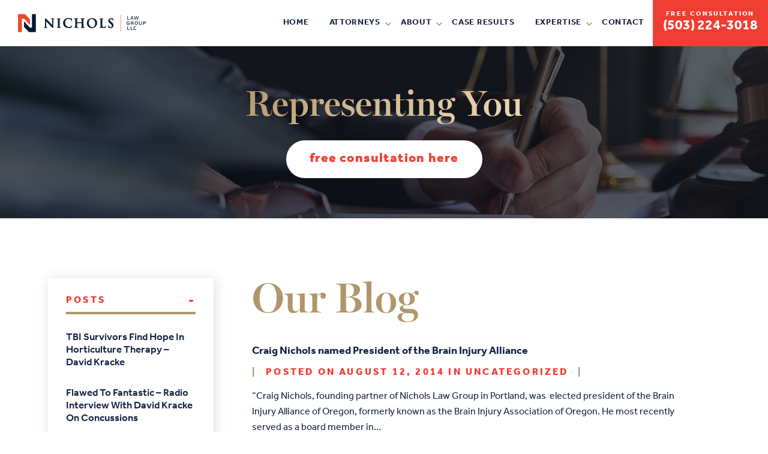

--- FILE ---
content_type: image/svg+xml
request_url: https://thenicholslawgroup.com/wp-content/uploads/2020/09/nichols-logo.svg
body_size: 8334
content:
<?xml version="1.0" encoding="utf-8"?>
<!-- Generator: Adobe Illustrator 24.3.0, SVG Export Plug-In . SVG Version: 6.00 Build 0)  -->
<svg version="1.1" id="_x2014_ÎÓÈ_x5F_1" xmlns="http://www.w3.org/2000/svg" xmlns:xlink="http://www.w3.org/1999/xlink"
	 x="0px" y="0px" width="493.5px" height="69.1px" viewBox="0 0 493.5 69.1" style="enable-background:new 0 0 493.5 69.1;"
	 xml:space="preserve">
<style type="text/css">
	.st0{fill-rule:evenodd;clip-rule:evenodd;fill:#061B36;}
	.st1{fill-rule:evenodd;clip-rule:evenodd;fill:#E94D2A;}
	.st2{fill:#061B36;}
</style>
<g>
	<path class="st0" d="M287.5,50.2c8.1,0,10.4-7.9,10.4-14.7c0-8.1-4.2-16.6-13.3-16.6c-8.4,0-11.1,6.8-11.1,14.2
		C273.5,41.7,278,50.2,287.5,50.2 M356.3,53.7c-2.5,0-4.8-0.3-7.1-1.3c-1.1-0.5-1.2-1-1.2-2.1c0-2.1,0.1-4.2,0.2-6.2
		c0-0.7,0.2-1.8,1.1-1.8c0.8,0,1,0.7,1,1.4c0,0.7,0.2,1.6,0.4,2.2c0.9,3,3.2,4.4,6.2,4.4c2.8,0,5.8-1.7,5.8-4.8c0-3.2-2-5.2-4.4-7.1
		l-2.2-1.7c-3.8-3-7.2-6.5-7.2-11.6c0-6.3,5.7-9.5,11.5-9.5c2.2,0,4.3,0.2,6.4,0.8c0.6,0.1,1.1,0.4,1.1,1.1c0,1.9-0.2,3.8-0.2,5.7
		c0,0.8,0,2-1.1,2c-0.8,0-1-0.7-1-1.4c0-0.9-0.6-2.1-1.1-2.8c-1.2-1.5-2.7-2.1-4.7-2.1c-2.7,0-5.1,1.4-5.1,4.3
		c0,2.8,2.7,4.8,4.8,6.4l1.3,1c4.4,3.3,8,6.7,8,12.5c0,3.6-1.6,6.7-4.7,8.7C361.8,53.2,359.1,53.7,356.3,53.7z M325.6,30.5v8.3
		c0,1.3-0.2,8.9,0.8,9.7c1.1,1,4,0.9,5.3,0.9c1.6,0,4,0.1,5.1-1.1c0.5-0.5,1-1.8,1.1-2.5c0.1-0.6,0.3-1.2,1.1-1.2
		c0.8,0,0.9,0.7,0.9,1.4c0,1.3-0.4,4.3-0.7,5.6c-0.5,1.8-1.8,1.7-3.5,1.7c-2.7,0-5.3-0.1-8-0.1c-1.9-0.1-3.8-0.1-5.7-0.1
		c-0.9,0-1.8,0-2.7,0c-1.1,0-2.2,0.1-3.3,0.1c-0.7,0-1.5-0.2-1.5-1c0-0.7,0.7-0.9,1.3-0.9c0.5,0,1.1-0.1,1.6-0.2
		c0.7-0.1,0.8-1.6,0.9-2.1c0.4-3.1,0.2-6.8,0.2-10v-8.3c0-3.3,0.1-6.7-0.1-10c-0.1-1.3-0.3-1.9-1.6-2.2c-0.4-0.1-1-0.1-1.4-0.1
		c-0.7,0-1.4-0.2-1.4-1c0-0.9,0.9-1,1.6-1c2.2,0,4.3,0.1,6.5,0.1c2.1,0,4.3-0.1,6.4-0.1c0.7,0,1.5,0.1,1.5,1c0,0.8-0.7,1-1.4,1
		c-0.6,0-1.2,0-1.7,0.1c-1.2,0.2-1.2,1.1-1.3,2.2C325.5,23.8,325.6,27.2,325.6,30.5z M285.5,53.7c-5.8,0-11.2-1.8-15-6.3
		c-3-3.5-4.6-8.2-4.6-12.8c0-4.5,1.6-9.2,4.6-12.6c3.9-4.6,9.6-6.4,15.5-6.4c11.4,0,19.6,6.5,19.6,18.2
		C305.6,45.5,297.2,53.7,285.5,53.7z M228.4,31.2h17.5v-0.8c0-3.3,0.1-6.7-0.1-10c-0.1-1.3-0.3-1.9-1.6-2.2
		c-0.5-0.1-1.2-0.1-1.7-0.1c-0.7,0-1.4-0.2-1.4-1c0-0.9,0.9-1,1.5-1c2.3,0,4.5,0.1,6.8,0.1c2,0,4-0.1,6-0.1c0.7,0,1.5,0.1,1.5,1
		c0,0.8-0.7,1-1.4,1c-0.4,0-0.9,0.1-1.3,0.1c-1.2,0.2-1.2,1.1-1.3,2.2c-0.2,3.3-0.1,6.7-0.1,10v8.3c0,3.2-0.1,6.9,0.2,10
		c0.1,1,0.2,1.9,1.4,2.1c0.7,0.1,1.6,0.2,2.3,0.2c0.6,0,1.3,0.2,1.3,0.9c0,0.8-0.8,1-1.5,1c-2.5,0-4.9-0.1-7.4-0.1
		c-2,0-3.9,0.1-5.9,0.1c-0.7,0-1.5-0.2-1.5-1c0-0.7,0.7-0.9,1.3-0.9c0.5,0,1.1-0.1,1.6-0.2c0.7-0.1,0.8-1.6,0.9-2.1
		c0.4-3.1,0.2-6.8,0.2-10v-3.9h-17.5v3.9c0,3.2-0.1,6.9,0.2,10c0.1,1,0.2,1.9,1.4,2.1c0.7,0.1,1.6,0.2,2.3,0.2
		c0.6,0,1.3,0.2,1.3,0.9c0,0.8-0.8,1-1.5,1c-2.5,0-4.9-0.1-7.4-0.1c-2,0-4,0.1-6,0.1c-0.7,0-1.5-0.2-1.5-1c0-0.7,0.7-0.9,1.3-0.9
		c0.5,0,1.1-0.1,1.6-0.2c0.7-0.1,0.8-1.6,0.9-2.1c0.4-3.1,0.2-6.8,0.2-10v-8.3c0-3.3,0.1-6.7-0.1-10c-0.1-1.3-0.3-1.9-1.6-2.2
		c-0.5-0.1-1.2-0.1-1.7-0.1c-0.7,0-1.4-0.2-1.4-1c0-0.9,0.9-1,1.5-1c2.3,0,4.5,0.1,6.8,0.1c2,0,4-0.1,6-0.1c0.7,0,1.6,0.1,1.6,1
		c0,0.8-0.7,1-1.4,1c-0.4,0-0.9,0.1-1.3,0.1c-1.2,0.2-1.2,1.1-1.3,2.2c-0.2,3.3-0.1,6.7-0.1,10V31.2z M196.8,53.7
		c-6.1,0-11.9-1.2-16.6-5.3c-4.3-3.7-6-8.8-6-14.4c0-5,2-10,5.7-13.4c4.3-4,9.6-5.2,15.3-5.2c2.4,0,4.6,0.2,6.9,0.5
		c1.6,0.2,3.1,0.6,4.7,0.8c0.6,0.1,1.2,0.4,1.2,1.1c0,0.8-0.2,1.8-0.2,2.6c-0.1,1.7,0,3.5-0.1,5.1c0,0.7-0.2,1.6-1.1,1.6
		c-0.9,0-1-0.9-1-1.6c0-1.4-0.7-2.9-1.7-4c-2-2.1-6.5-2.8-9.2-2.8c-3.2,0-6.1,0.6-8.5,2.8c-3.4,3.1-4.2,7.5-4.2,11.8
		c0,4.6,1.5,9,4.9,12.2c2.5,2.4,6,4,9.4,4c2.9,0,6.1-0.1,8.2-2.5c0.6-0.7,1.3-1.9,1.5-2.9c0.1-0.7,0.3-1.4,1.2-1.4
		c0.7,0,1,0.6,1,1.3c0,1.4-0.7,5.1-1.1,6.4c-0.3,1-0.6,1.3-1.6,1.7C203.2,53.5,199.3,53.7,196.8,53.7z M151.6,53
		c-0.7,0-1.5-0.2-1.5-1c0-0.7,0.7-0.9,1.3-0.9c0.5,0,1.1-0.1,1.6-0.2c0.8-0.2,0.9-1.2,0.9-1.9c0.4-3.2,0.2-7,0.2-10.2v-8.3
		c0-3.3,0.1-6.7-0.1-10c-0.1-0.9-0.2-1.9-1.2-2.1c-0.5-0.1-1-0.2-1.6-0.2c-0.7,0-1.3-0.2-1.3-1c0-0.9,1-0.9,1.7-0.9
		c2,0,4.1,0.1,6.1,0.1c1.9,0,3.8-0.1,5.8-0.1c0.6,0,1.5,0.1,1.5,0.9c0,0.8-0.6,1-1.3,1c-0.5,0-0.9,0.1-1.3,0.1
		c-1.2,0.2-1.2,1.1-1.3,2.2c-0.2,3.3-0.1,6.7-0.1,10v8.3c0,3.3-0.1,7,0.2,10.3c0.1,1,0.3,1.7,1.4,1.8c0.7,0.1,1.6,0.2,2.3,0.2
		c0.6,0,1.3,0.2,1.3,0.9c0,0.8-0.8,1-1.5,1c-2.5,0-4.9-0.1-7.4-0.1C155.6,52.9,153.6,53,151.6,53z M108.5,27.5L109,46
		c0,1,0.1,4.3,1.3,4.7c0.7,0.2,1.5,0.3,2.3,0.3c0.6,0,1.4,0.2,1.4,0.9c0,0.9-0.9,1-1.6,1c-2,0-3.9-0.1-5.9-0.1
		c-1.7,0-3.4,0.1-5.1,0.1c-0.7,0-1.6-0.1-1.6-1c0-0.7,0.7-0.9,1.3-0.9c0.6,0,1.4,0,2-0.2c1.3-0.4,1.1-4.4,1.1-5.3l0.4-28
		c0-0.8,0.1-2.2,1.2-2.2c0.9,0,1.6,1.1,2.2,1.6c4.8,5.1,9.6,10.2,14.6,15.1c1.5,1.5,2.9,3,4.4,4.5c1.7,1.8,3.5,3.8,5.2,5.5
		l-0.4-20.1c0-1.2,0.1-3.2-1.3-3.7c-0.6-0.2-1.6-0.2-2.3-0.2c-0.7,0-1.3-0.2-1.3-1c0-0.9,1.1-1,1.8-1c1.9,0,3.8,0.1,5.7,0.1
		c1.5,0,3.1-0.1,4.6-0.1c0.7,0,1.6,0.1,1.6,1c0,0.8-0.8,1-1.4,1c-0.5,0-0.8,0-1.3,0.1c-1.4,0.4-1.3,2.3-1.3,3.5L136,51.6
		c0,0.8-0.1,2-1.2,2c-0.8,0-1.5-0.7-2-1.2c-4.7-4.5-9.3-9.3-13.9-13.9C115.3,34.9,112,31.2,108.5,27.5z"/>
	<rect x="395.9" y="2.3" class="st1" width="1.5" height="64.5"/>
	<polygon class="st0" points="53.8,0 69.1,0 69.1,69.1 41.9,69.1 23,49.2 23,27.4 45.5,51.7 53.8,51.7 53.8,27.4 53.8,23.7 
		53.8,17.5 	"/>
	<polygon class="st1" points="0,0 27.2,0 46.2,20 46.2,41.7 23.6,17.5 15.3,17.5 15.3,41.7 15.3,50 15.3,51.7 15.3,69.1 0,69.1 	"/>
	<g>
		<path class="st2" d="M422.2,21.4V8h2.2v11.5h6.4v1.9H422.2z"/>
		<path class="st2" d="M433.6,21.4L438.8,8h2.3l5.1,13.3h-2.3l-4.5-12.3l0.8-0.1l-4.5,12.3H433.6z M436.2,17.8l0.6-1.8h6.3l0.2,1.8
			H436.2z"/>
		<path class="st2" d="M451.6,21.4l-4-13.3h2.4l3.2,11.4h-0.5L456,8h1.9l3.4,11.5h-0.6L464,8h2.4l-4.1,13.3h-2.2l-3.4-10.9h0.5
			l-3.4,10.9H451.6z"/>
		<path class="st2" d="M426,41.6c-1.3,0-2.5-0.2-3.4-0.7c-0.9-0.5-1.7-1.2-2.2-2.3c-0.5-1-0.7-2.3-0.7-3.9c0-1.6,0.2-2.9,0.7-3.9
			c0.5-1,1.2-1.8,2.2-2.3c0.9-0.5,2.1-0.7,3.4-0.7c0.8,0,1.6,0.1,2.3,0.2c0.7,0.2,1.5,0.4,2.2,0.7v2.1c-0.7-0.3-1.4-0.6-2.1-0.9
			c-0.7-0.2-1.4-0.3-2.1-0.3c-1,0-1.8,0.2-2.4,0.5s-1.1,0.9-1.5,1.6c-0.3,0.7-0.5,1.7-0.5,2.9c0,1.2,0.2,2.2,0.5,2.9
			c0.3,0.7,0.8,1.3,1.5,1.6c0.6,0.3,1.4,0.5,2.3,0.5c0.5,0,0.9,0,1.3-0.1c0.4-0.1,0.8-0.2,1.2-0.3v-3.2h-2.8v-1.9h5v6.1
			c-0.8,0.4-1.6,0.7-2.4,0.9C427.7,41.5,426.8,41.6,426,41.6z"/>
		<path class="st2" d="M436.2,41.4V28h5.9c1.4,0,2.5,0.3,3.2,1c0.7,0.7,1.1,1.7,1.1,3c0,0.7-0.1,1.3-0.4,1.9
			c-0.3,0.6-0.7,1.1-1.2,1.4s-1.2,0.6-1.9,0.6l0.2-0.7l4,6h-2.7l-3.7-6l1,0.9h-3.3v5H436.2z M438.4,34.5h3.1c0.9,0,1.5-0.2,2-0.6
			c0.4-0.4,0.7-1,0.7-1.8c0-0.7-0.2-1.3-0.5-1.7c-0.3-0.4-0.9-0.6-1.8-0.6h-3.5V34.5z"/>
		<path class="st2" d="M457,41.1c-1.3,0-2.4-0.3-3.4-0.8s-1.6-1.3-2.1-2.3c-0.5-1-0.7-2.3-0.7-3.8c0-2.3,0.5-4,1.6-5.2
			c1.1-1.2,2.6-1.7,4.6-1.7c1.3,0,2.5,0.3,3.4,0.8s1.6,1.3,2.1,2.3c0.5,1,0.7,2.3,0.7,3.8c0,2.3-0.5,4-1.6,5.1
			C460.6,40.6,459,41.1,457,41.1z M457,39.2c0.9,0,1.6-0.2,2.2-0.5c0.6-0.3,1-0.9,1.3-1.6c0.3-0.7,0.4-1.7,0.4-2.9
			c0-1.2-0.1-2.1-0.4-2.9c-0.3-0.7-0.7-1.3-1.3-1.6s-1.3-0.5-2.2-0.5c-0.9,0-1.6,0.2-2.2,0.5s-1,0.9-1.3,1.6
			c-0.3,0.7-0.4,1.7-0.4,2.8c0,1.2,0.1,2.1,0.4,2.9c0.3,0.7,0.7,1.3,1.3,1.6C455.4,39.1,456.1,39.2,457,39.2z"/>
		<path class="st2" d="M473,41.7c-1.8,0-3.2-0.5-4.2-1.4c-1-0.9-1.4-2.3-1.4-4.1V28h2.3v8.1c0,1.3,0.3,2.2,0.8,2.8s1.4,0.9,2.5,0.9
			c1.1,0,1.9-0.3,2.5-0.9c0.6-0.6,0.8-1.5,0.8-2.8V28h2.1v8.1c0,1.2-0.2,2.2-0.7,3.1c-0.4,0.8-1,1.4-1.8,1.8S474.1,41.7,473,41.7z"
			/>
		<path class="st2" d="M485.7,36.6v4.8h-2.2V28h5.3c1.5,0,2.7,0.4,3.5,1.1c0.8,0.7,1.2,1.8,1.2,3.2c0,1.4-0.4,2.5-1.2,3.2
			c-0.8,0.7-2,1.1-3.5,1.1H485.7z M485.7,34.7h2.8c0.6,0,1-0.1,1.4-0.2c0.4-0.1,0.6-0.3,0.8-0.5c0.2-0.2,0.3-0.5,0.4-0.8
			c0.1-0.3,0.1-0.6,0.1-0.9s0-0.6-0.1-0.9c-0.1-0.3-0.2-0.6-0.4-0.8c-0.2-0.2-0.5-0.4-0.8-0.5c-0.4-0.1-0.8-0.2-1.4-0.2h-2.8V34.7z"
			/>
		<path class="st2" d="M422.2,60.9V47.5h2.2V59h6.4v1.9H422.2z"/>
		<path class="st2" d="M434.9,60.9V47.5h2.2V59h6.4v1.9H434.9z"/>
		<path class="st2" d="M452.3,61.1c-2.1,0-3.7-0.6-4.7-1.7c-1.1-1.1-1.6-2.9-1.6-5.2c0-2.3,0.5-4,1.6-5.2c1.1-1.2,2.6-1.7,4.8-1.7
			c0.7,0,1.4,0.1,2.1,0.3s1.4,0.4,2,0.7v2c-0.7-0.4-1.3-0.7-2-0.9c-0.6-0.2-1.3-0.3-1.9-0.3c-1,0-1.8,0.2-2.4,0.5
			c-0.6,0.3-1.1,0.9-1.4,1.6s-0.5,1.7-0.5,2.9c0,1.2,0.2,2.2,0.5,2.9c0.3,0.7,0.8,1.3,1.5,1.6c0.6,0.3,1.5,0.5,2.5,0.5
			c0.6,0,1.2-0.1,1.9-0.3s1.3-0.5,1.9-0.8v2c-0.4,0.2-0.8,0.4-1.3,0.5c-0.5,0.1-0.9,0.3-1.4,0.3C453.3,61.1,452.8,61.1,452.3,61.1z"
			/>
	</g>
</g>
</svg>


--- FILE ---
content_type: image/svg+xml
request_url: https://thenicholslawgroup.com/wp-content/uploads/2020/02/branding-logo.svg
body_size: 9259
content:
<?xml version="1.0" encoding="utf-8"?>
<!-- Generator: Adobe Illustrator 22.0.1, SVG Export Plug-In . SVG Version: 6.00 Build 0)  -->
<svg version="1.1" id="Icons" xmlns="http://www.w3.org/2000/svg" xmlns:xlink="http://www.w3.org/1999/xlink" x="0px" y="0px"
	 viewBox="0 0 739.5 52.8" style="enable-background:new 0 0 739.5 52.8;" xml:space="preserve">
<g fill="#fff">
	<path d="M157,0h2.7v2.9c0,2.1-1.1,3.2-3.4,3.2h-2.7V3.2C153.6,1.1,154.8,0,157,0z M153.6,14.1c0-2.1,1.1-3.2,3.4-3.2h2.7v30.5H157
		c-2.2,0-3.4-1.1-3.4-3.2V14.1z"/>
	<path d="M175.1,35.2c0.8,0.7,1.8,1,2.9,1V39c0.1,1.2-0.6,2.3-1.8,2.5c-1,0.3-2.1,0.2-3.1-0.4c-1.6-0.7-2.9-1.9-3.8-3.4
		c-1.1-1.9-1.7-4-1.6-6.2V3.2c0-2.1,1.1-3.2,3.4-3.2h2.7v31.6C173.6,33,174.1,34.3,175.1,35.2z"/>
	<path d="M206.3,13.5c2.8,2.2,4.5,5.5,4.5,9.1v18.8h-1.8c-1.5,0-2.9-1-3.4-2.5c-2.6,2.3-5.9,3.5-9.4,3.4c-3.7,0.1-7.3-1.2-10.1-3.5
		c-2.8-2.1-4.5-5.5-4.5-9.1v-7.1c0-3.6,1.6-7,4.5-9.1c2.8-2.4,6.4-3.6,10.1-3.5C199.8,9.9,203.4,11.2,206.3,13.5z M196.2,16
		c-2.3-0.1-4.5,0.7-6.2,2.2c-1.4,1-2.3,2.7-2.3,4.4v7.1c0,1.8,0.9,3.4,2.3,4.4c3.7,2.8,8.8,2.8,12.5,0c1.4-1,2.3-2.7,2.3-4.4v-7.1
		c0-1.8-0.9-3.4-2.3-4.4C200.7,16.7,198.4,16,196.2,16z"/>
	<path d="M254.4,14.1c0-2.1,1.1-3.2,3.4-3.2h2.7v18.8c0,3.9-1.1,7-3.2,9.2c-2.4,2.3-5.7,3.6-9,3.4c-3.5,0.1-6.9-1.3-9.2-3.9
		c-2.3,2.6-5.7,4-9.2,3.9c-3.8,0-6.8-1.1-9-3.4c-2.2-2.3-3.2-5.3-3.2-9.2V14.1c0-2.1,1.1-3.2,3.4-3.2h2.7v18.8c0,2.3,0.5,4,1.6,5
		c1.3,1.1,2.9,1.7,4.6,1.6c1.6,0.1,3.2-0.5,4.4-1.6c1.2-1.4,1.8-3.1,1.7-4.9V14.1c0-2.1,1.1-3.2,3.4-3.2h2.7v18.8
		c-0.1,1.8,0.5,3.6,1.7,4.9c1.2,1.1,2.8,1.7,4.4,1.6c1.7,0.1,3.4-0.4,4.6-1.6c1-1,1.6-2.7,1.6-5V14.1L254.4,14.1z"/>
	<path d="M294.3,10.9l-11.9,33.5c-0.3,0.8-0.6,1.5-0.9,2.3c-0.3,0.7-0.6,1.4-1,2c-0.9,1.3-2,2.3-3.4,3c-1,0.5-2.1,0.6-3.1,0.4
		c-1.2-0.2-1.9-1.3-1.8-2.5v-2.8c0.7,0,1.4-0.2,2-0.5c0.7-0.2,1.3-0.8,1.5-1.5l1.2-3.1c-1.7-0.3-3-1.4-3.7-2.9l-8.9-25.1
		c-0.3-0.6-0.3-1.3,0-1.9c0.4-0.6,1-0.9,1.7-0.8h3.8l8.9,25.2h0.1l8.2-22.9c0.4-1.4,1.7-2.4,3.2-2.3H294.3L294.3,10.9z"/>
	<path d="M318.9,11.5c1.5,0.8,2.7,1.9,3.8,3.2c1.1,1.5,1.7,3.4,1.7,5.3c0.1,1.6-0.3,3.1-1,4.5c-0.6,1.1-1.5,2.1-2.6,2.9
		c-1.1,0.8-2.3,1.4-3.7,1.7c-1.3,0.4-2.6,0.6-4,0.5h-7.3c-0.4,0-0.8,0-1.1-0.1c-0.4-0.1-0.7-0.2-1-0.5v2.5c0,1.5,0.8,2.8,2.2,3.4
		c1.3,0.7,2.7,1.2,4.1,1.2c1.5,0.2,3,0.1,4.4-0.3c1.4-0.2,2.7-0.9,3.7-2c0.9-1.1,2.1-1.3,3.6-0.5l2.9,1.4c-0.5,1.3-1.3,2.4-2.3,3.4
		c-1.4,1.4-3.2,2.5-5.2,3.1c-1.9,0.7-3.9,1-5.9,1c-1.6,0-3.1-0.1-4.7-0.5c-1.6-0.4-3-1-4.4-1.9c-1.5-1-2.7-2.4-3.4-4
		c-0.7-1.6-1.1-3.4-1.1-5.2v-9.9c0-1.5,0.4-3,1-4.4c1.1-2.2,2.9-3.9,5.1-4.9c2.2-1,4.6-1.6,7.1-1.5C313.6,9.9,316.4,10.4,318.9,11.5
		z M316.7,22.8c1.6-0.9,2.2-2.8,1.3-4.4c-0.2-0.4-0.5-0.7-0.8-0.9c-1.3-0.9-2.9-1.4-4.4-1.5c-1.5-0.1-3.1,0-4.6,0.4
		c-1.1,0.2-2.2,0.7-3.1,1.4c-0.9,0.7-1.4,1.8-1.4,2.9v2.9h10C314.8,23.6,315.8,23.4,316.7,22.8L316.7,22.8z"/>
	<path d="M330,21.6c0-3.6,1.1-6.4,3.5-8.3c1.9-1.6,4.4-2.5,6.9-2.4h4v2.7c0,2.2-1,3.4-3.1,3.4h-0.8c-2.3-0.1-4.3,1.8-4.3,4.1
		c0,0.2,0,0.4,0,0.5v19.8h-2.7c-2.2,0-3.4-1.1-3.4-3.2L330,21.6L330,21.6L330,21.6z"/>
	<path d="M383.9,17.6c-1.3-1.1-2.9-1.7-4.6-1.6c-1.7-0.1-3.3,0.5-4.4,1.7c-1.2,1.4-1.8,3.1-1.7,4.9v18.8h-2.7
		c-2.2,0-3.4-1.1-3.4-3.2V22.6c0.1-1.8-0.5-3.6-1.7-4.9c-1.2-1.2-2.8-1.8-4.4-1.7c-1.7-0.1-3.4,0.4-4.6,1.6c-1.1,1.4-1.7,3.2-1.6,5
		v18.8H352c-2.2,0-3.4-1.1-3.4-3.2V22.6c0-3.8,1.1-6.9,3.2-9.2c2.2-2.3,5.2-3.5,9-3.5c2.9-0.1,5.8,0.9,8,2.8
		c0.4,0.3,0.8,0.7,1.2,1.1c0.4-0.4,0.8-0.8,1.1-1.1c5.1-4,12.3-3.7,17,0.7c2.2,2.3,3.2,5.3,3.2,9.2v18.8h-2.7
		c-2.2,0-3.4-1.1-3.4-3.2V22.6C385.5,20.8,385,19,383.9,17.6z"/>
	<path d="M422,13.5c2.9,2.2,4.5,5.5,4.5,9.1v18.8h-1.8c-1.5,0-2.9-1-3.4-2.5c-2.6,2.3-5.9,3.5-9.4,3.4c-3.7,0.1-7.3-1.2-10.1-3.5
		c-2.8-2.1-4.5-5.5-4.5-9.1v-7.1c0-3.6,1.7-7,4.5-9.1c2.8-2.4,6.4-3.6,10.1-3.5C415.6,9.9,419.2,11.2,422,13.5z M411.9,16
		c-2.3-0.1-4.5,0.7-6.2,2.2c-1.4,1-2.3,2.7-2.3,4.4v7.1c0,1.8,0.9,3.4,2.3,4.4c3.7,2.8,8.8,2.8,12.5,0c1.4-1,2.3-2.7,2.3-4.4v-7.1
		c0-1.8-0.9-3.4-2.3-4.4C416.4,16.7,414.2,16,411.9,16L411.9,16z"/>
	<path d="M433.4,21.6c0-3.6,1.1-6.4,3.5-8.3c1.9-1.6,4.4-2.5,6.9-2.4h4v2.7c0,2.2-1,3.4-3.1,3.4h-0.8c-2.3-0.1-4.3,1.8-4.3,4.1
		c0,0.2,0,0.4,0,0.5v19.8h-2.7c-2.2,0-3.4-1.1-3.4-3.2L433.4,21.6L433.4,21.6z"/>
	<path d="M452.6,3.2c0-2.1,1.1-3.2,3.4-3.2h2.7v23.6h2.2c1.2,0,2.3,0.1,3.1-1.1l5.7-9.4c0.7-1.3,2.1-2.2,3.7-2.2h4.7l-7.3,11.9
		c-0.3,0.6-0.7,1.2-1.2,1.7c2.1,1,3.7,2.8,4.5,5l5.2,11.9h-3.9c-1.8,0-3-0.7-3.5-1.9l-3.3-7.6c-0.5-1.4-1.9-2.3-3.4-2.3h-6.5v11.8
		h-2.7c-2.2,0-3.4-1.1-3.4-3.2L452.6,3.2L452.6,3.2L452.6,3.2z"/>
	<path d="M504.2,11.5c1.5,0.8,2.7,1.9,3.8,3.2c1.1,1.5,1.7,3.4,1.7,5.3c0.1,1.6-0.3,3.1-1,4.5c-0.6,1.1-1.5,2.1-2.6,2.9
		c-1.1,0.8-2.3,1.4-3.7,1.7c-1.3,0.4-2.6,0.6-4,0.5h-7.3c-0.4,0-0.8,0-1.1-0.1c-0.4-0.1-0.7-0.2-1-0.5v2.5c0,1.5,0.8,2.8,2.2,3.4
		c1.3,0.7,2.7,1.2,4.1,1.2c1.5,0.2,3,0.1,4.4-0.3c1.4-0.2,2.7-0.9,3.7-2c0.9-1.1,2.1-1.3,3.6-0.5l2.9,1.4c-0.5,1.3-1.3,2.4-2.3,3.4
		c-1.4,1.4-3.2,2.5-5.2,3.1c-1.9,0.7-3.9,1-5.9,1c-1.6,0-3.1-0.1-4.7-0.5c-1.6-0.4-3-1-4.4-1.9c-1.5-1-2.7-2.4-3.4-4
		c-0.7-1.6-1.1-3.4-1.1-5.2v-9.9c0-1.5,0.4-3,1-4.4c1.1-2.2,2.9-3.9,5.2-4.9c2.2-1,4.6-1.6,7.1-1.5C498.9,9.9,501.6,10.4,504.2,11.5
		z M501.9,22.8c1.6-0.9,2.2-2.8,1.3-4.4c-0.2-0.4-0.5-0.7-0.8-0.9c-1.3-0.9-2.9-1.4-4.4-1.5c-1.5-0.1-3.1,0-4.6,0.4
		c-1.1,0.2-2.2,0.7-3.1,1.4c-0.9,0.7-1.4,1.8-1.4,2.9v2.9h10C500,23.6,501,23.4,501.9,22.8L501.9,22.8z"/>
	<path d="M528.7,10.9v2.7c0,2.2-1.1,3.4-3.2,3.4h-4v14.6c-0.1,1.4,0.4,2.7,1.4,3.6c0.8,0.7,1.8,1,2.8,1V39c0.1,1.2-0.6,2.3-1.8,2.5
		c-1,0.3-2.2,0.2-3.1-0.4c-1.6-0.7-2.9-1.9-3.8-3.3c-1.1-1.9-1.6-4-1.6-6.2V3.2c0-2.1,1.1-3.2,3.3-3.2h2.8v10.9H528.7L528.7,10.9z"
		/>
	<path d="M537.1,0h2.7v2.9c0,2.1-1.1,3.2-3.4,3.2h-2.7V3.2C533.7,1.1,534.9,0,537.1,0z M533.7,14.1c0-2.1,1.1-3.2,3.4-3.2h2.7v30.5
		h-2.7c-2.2,0-3.4-1.1-3.4-3.2V14.1z"/>
	<path d="M551.5,13.4c2.7-2.3,6.1-3.5,9.6-3.4c3.5-0.1,7,1.1,9.7,3.4c2.7,2.1,4.2,5.3,4.3,8.7v19.3h-2.7c-2.2,0-3.4-1.1-3.4-3.2
		V22.1c0-1.6-0.8-3.1-2.1-4.1c-3.4-2.6-8.1-2.6-11.5,0c-1.3,1-2.1,2.5-2.1,4.1v19.3h-2.7c-2.2,0-3.4-1.1-3.4-3.2V22.1
		C547.2,18.7,548.8,15.4,551.5,13.4z"/>
	<path d="M605.6,13.5c2.8,2.2,4.5,5.5,4.5,9.1v18.5c0,1.7-0.4,3.4-1.1,5c-1.6,2.9-4.4,5.1-7.6,5.9c-1.7,0.5-3.5,0.7-5.3,0.7
		c-1.6,0-3.1-0.2-4.7-0.5c-1.1-0.1-2.1-0.7-2.8-1.6c-0.4-0.8-0.4-1.7-0.1-2.5l0.5-2.4c1.7,0.7,3.5,1,5.3,1c1.8,0.1,3.6-0.1,5.3-0.6
		c2.9-0.8,4.4-2.5,4.4-5.2v-1.2c-5.8,3.6-13.3,3.1-18.6-1.1c-2.8-2.1-4.5-5.5-4.5-9.1v-7c0-3.6,1.7-7,4.5-9.1
		c2.8-2.4,6.4-3.6,10.1-3.5C599.2,9.9,602.8,11.2,605.6,13.5z M595.5,16c-2.3-0.1-4.5,0.7-6.2,2.2c-1.4,1-2.3,2.7-2.3,4.4v7.1
		c0,1.8,0.9,3.4,2.3,4.4c3.7,2.8,8.8,2.8,12.5,0c1.4-1,2.3-2.7,2.3-4.4v-7.1c0-1.8-0.9-3.4-2.3-4.4C600,16.7,597.8,16,595.5,16
		L595.5,16z"/>
	<path d="M620.9,34.6h2.7v3.7c0,2.1-1.1,3.2-3.4,3.2h-2.7v-3.7C617.5,35.6,618.6,34.6,620.9,34.6z"/>
	<path d="M630.1,22.1c0-3.4,1.6-6.6,4.3-8.7c2.7-2.3,6.1-3.5,9.6-3.4c3.5-0.1,7,1.1,9.7,3.4c1.6,1.3,2.8,2.9,3.5,4.8l-2.6,1.4
		c-1.3,0.8-3.1,0.5-4-0.7c-0.4-0.4-0.6-0.7-0.8-0.8c-1.6-1.3-3.7-2-5.8-2c-2.1-0.1-4.1,0.7-5.8,2c-1.3,1-2,2.5-2.1,4.1v8.2
		c0,1.6,0.8,3.1,2.1,4.1c1.6,1.3,3.7,2,5.8,1.9c2.1,0,4.2-0.6,5.8-1.9c0.2-0.2,0.4-0.4,0.8-0.8c0.9-1.2,2.7-1.6,4-0.7l2.6,1.4
		c-0.8,1.9-2,3.5-3.5,4.8c-2.7,2.2-6.1,3.4-9.7,3.4c-3.5,0.1-6.9-1.1-9.6-3.4c-2.7-2.1-4.3-5.3-4.3-8.7V22.1z"/>
	<path d="M686.3,13.5c2.8,2.2,4.5,5.5,4.5,9.1v7.1c0,3.6-1.7,6.9-4.5,9.1c-5.9,4.7-14.3,4.7-20.2,0c-2.8-2.1-4.5-5.5-4.5-9.1v-7.1
		c0-3.6,1.7-7,4.5-9.1c2.8-2.4,6.4-3.6,10.1-3.5C679.9,9.9,683.5,11.2,686.3,13.5z M676.2,16c-2.3-0.1-4.5,0.7-6.2,2.2
		c-1.4,1-2.3,2.7-2.3,4.4v7.1c0,1.8,0.9,3.4,2.3,4.4c3.7,2.8,8.8,2.8,12.5,0c1.4-1,2.3-2.7,2.3-4.4v-7.1c0-1.8-0.9-3.4-2.3-4.4
		C680.7,16.7,678.5,16,676.2,16L676.2,16z"/>
	<path d="M732,17.6c-1.3-1.1-2.9-1.7-4.6-1.6c-1.7-0.1-3.3,0.5-4.4,1.7c-1.2,1.4-1.8,3.1-1.7,4.9v18.8h-2.7c-2.2,0-3.4-1.1-3.4-3.2
		V22.6c0.1-1.8-0.5-3.6-1.7-4.9c-1.2-1.2-2.8-1.8-4.4-1.7c-1.7-0.1-3.4,0.4-4.6,1.6c-1.1,1.4-1.7,3.2-1.6,5v18.8h-2.7
		c-2.2,0-3.4-1.1-3.4-3.2V22.6c0-3.8,1.1-6.9,3.2-9.2c2.2-2.3,5.2-3.5,9-3.5c2.9-0.1,5.8,0.9,8,2.8c0.4,0.3,0.8,0.7,1.2,1.1
		c0.4-0.4,0.8-0.8,1.1-1.1c5.1-4,12.3-3.7,17,0.7c2.2,2.3,3.2,5.3,3.2,9.2v18.8h-2.7c-2.2,0-3.4-1.1-3.4-3.2V22.6
		C733.6,20.8,733.1,19,732,17.6z"/>
	<path d="M11.9,22.4c0-2.6-0.2-5.2-3.2-5.2c-1.8,0-3,0.7-3,2.7c0,2.2,1.4,3.1,3.1,4.2c2.3,1.4,4.6,3,6.6,4.8
		c1.7,1.6,2.6,3.8,2.5,6.1c0,5.5-3.7,8.4-9,8.4c-6.5,0-8.9-3.7-8.9-8.9v-2.1h5.5v1.7C5.3,37,6.2,39,8.9,39c2.3,0,3.4-1.2,3.4-3.4
		c0-1.6-0.8-3.1-2.2-3.9c-2.9-2.2-6.4-3.8-8.6-6.8c-0.9-1.3-1.4-2.9-1.4-4.5c0-5,2.8-7.7,8.6-7.7c8.7,0,8.5,6.7,8.5,9.6L11.9,22.4
		L11.9,22.4z"/>
	<path d="M24,42.7V13.5h5.5v29.3H24z"/>
	<path d="M34.4,13.5h18.2v4.3h-6.3v25h-5.5v-25h-6.4L34.4,13.5L34.4,13.5z"/>
	<path d="M57.3,42.7V13.5h15.4v4.3h-9.9v7.4h9.1v4.3h-9.1v9h9.9v4.3L57.3,42.7L57.3,42.7z"/>
	<path d="M89.7,42.7V13.5h8.8c2.3,0,4.6,0.2,6.2,2.2c1.1,1.5,1.6,3.4,1.4,5.3c0,2.5-0.6,5-3.5,6.1v0.1c3.1,0.4,4.3,3,4.3,6.8
		c0,1.2-0.1,2.4-0.4,3.6c-1.2,3.7-3.3,5.3-7.2,5.3L89.7,42.7L89.7,42.7z M96.2,25.3c1.3,0,3,0.1,3.9-1c0.5-1,0.7-2.1,0.6-3.2
		c0-2.2-0.5-3.3-3-3.3h-2.5v7.5L96.2,25.3L96.2,25.3z M96.3,38.5c1.1,0.1,2.2,0,3.3-0.3c1.5-0.7,1.7-2.6,1.7-4.1
		c0-3.2-0.6-4.5-4-4.5h-2.1v8.9H96.3L96.3,38.5z"/>
	<path d="M119.9,21.2c0.6,1.4,1,2.9,1.3,4.5h0.1c0.4-1.9,1-3.8,1.8-5.5l2.6-6.6h6L124,30.3v12.4h-5.5V30.3l-7.6-16.8h6L119.9,21.2z"
		/>
</g>
</svg>


--- FILE ---
content_type: image/svg+xml
request_url: https://thenicholslawgroup.com/wp-content/uploads/2020/06/nichols-logo-mobile-01.svg
body_size: 704
content:
<?xml version="1.0" encoding="utf-8"?>
<!-- Generator: Adobe Illustrator 24.1.3, SVG Export Plug-In . SVG Version: 6.00 Build 0)  -->
<svg version="1.1" id="_x2014_ÎÓÈ_x5F_1" xmlns="http://www.w3.org/2000/svg" xmlns:xlink="http://www.w3.org/1999/xlink"
	 x="0px" y="0px" viewBox="0 0 69.2 69.1" style="enable-background:new 0 0 69.2 69.1;" xml:space="preserve">
<style type="text/css">
	.st0{fill-rule:evenodd;clip-rule:evenodd;fill:#1B2741;}
	.st1{fill-rule:evenodd;clip-rule:evenodd;fill:#EA3A1C;}
	.st2{fill-rule:evenodd;clip-rule:evenodd;fill:#EF4E2E;}
</style>
<g>
	<polygon class="st0" points="53.8,0 69.1,0 69.1,69.1 41.9,69.1 23,49.2 23,27.4 45.5,51.7 53.8,51.7 53.8,27.4 53.8,23.7 
		53.8,17.5 	"/>
	<polygon class="st2" points="0,0 27.2,0 46.2,20 46.2,41.7 23.6,17.5 15.3,17.5 15.3,41.7 15.3,50 15.3,51.7 15.3,69.1 0,69.1 	"/>
</g>
</svg>


--- FILE ---
content_type: image/svg+xml
request_url: https://thenicholslawgroup.com/wp-content/themes/wp-nicholslaw/images/arrow-01.svg
body_size: 371
content:
<?xml version="1.0" encoding="utf-8"?>
<!-- Generator: Adobe Illustrator 23.1.1, SVG Export Plug-In . SVG Version: 6.00 Build 0)  -->
<svg version="1.1" id="Layer_1" xmlns="http://www.w3.org/2000/svg" xmlns:xlink="http://www.w3.org/1999/xlink" x="0px" y="0px"
	 viewBox="0 0 12.6 7.7" style="enable-background:new 0 0 12.6 7.7;" xml:space="preserve">
<style type="text/css">
	.st0{fill:none;stroke:#AC986C;stroke-width:2;stroke-miterlimit:10;}
</style>
<polyline class="st0" points="11.9,0.7 6.3,6.3 0.7,0.7 "/>
</svg>


--- FILE ---
content_type: image/svg+xml
request_url: https://thenicholslawgroup.com/wp-content/uploads/2020/02/logo-footer.svg
body_size: 561
content:
<?xml version="1.0" encoding="utf-8"?>
<!-- Generator: Adobe Illustrator 22.0.1, SVG Export Plug-In . SVG Version: 6.00 Build 0)  -->
<svg version="1.1" id="Layer_1" xmlns="http://www.w3.org/2000/svg" xmlns:xlink="http://www.w3.org/1999/xlink" x="0px" y="0px"
	 viewBox="0 0 69.1 69.1" style="enable-background:new 0 0 69.1 69.1;" xml:space="preserve">
<style type="text/css">
	.st0{fill:#FFFFFF;}
	.st1{fill:#EF4E2E;}
</style>
<polygon class="st0" points="53.8,0 53.8,17.5 53.8,23.7 53.8,27.4 53.8,51.7 45.5,51.7 23,27.4 23,49.2 41.9,69.1 69.1,69.1 
	69.1,0 "/>
<polygon class="st1" points="0,0 0,69.1 15.3,69.1 15.3,51.7 15.3,50 15.3,41.7 15.3,17.5 23.6,17.5 46.2,41.7 46.2,20 27.2,0 "/>
</svg>
